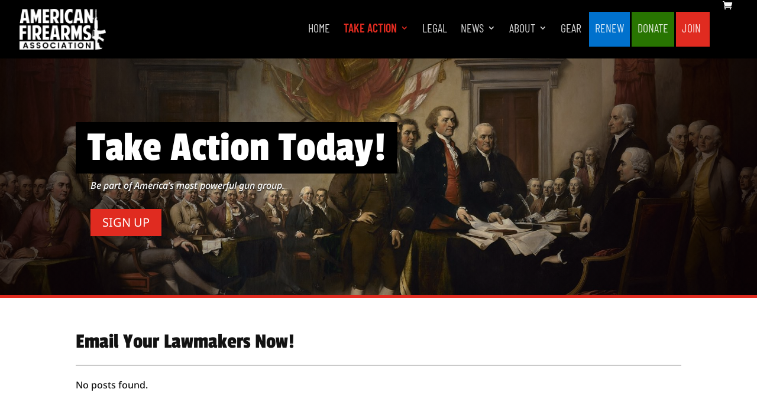

--- FILE ---
content_type: text/css
request_url: https://www.americanfirearmsassociation.org/wp-content/et-cache/2/et-core-unified-2.min.css?ver=1767896267
body_size: 2461
content:
body.single-product div#sidebar{display:none}div.long-form-survey{color:#000;font-family:Montserrat;font-size:14px!important;font-weight:400}div.long-form-surveylegend{font-weight:400!important;font-size:14px!important}div.long-form-surveyinput[type=submit]{border:0px!important;border-radius:0px!important;color:#fff!important}div.long-form-surveyinput:hover{cursor:pointer}div.long-form-surveyfieldset.gfield--type-radio legend{text-indent:-13px!important;margin-left:12px;line-height:1.3em}div.long-form-surveyfieldset.gfield--type-radio div.gfield_radio{margin-left:12px!important}fieldset.confirmation label{font-size:13px!important;line-height:1.3em;margin-left:5px}div.survey-footer-menu div.et_pb_menu__menu{display:block!important}div.survey-footer-menu div.et_mobile_nav_menu{display:none!important}body.single-petition .gform_body{color:#fff}@media only screen and (max-width:879px){div.long-form-surveyfieldset.gfield--type-radio legend.gform-field-label{font-size:18px!important}div.long-form-surveyinput[type=radio]{scale:1.2!important}input[type=checkbox]{scale:1.2!important}div.long-form-surveyfieldset.gfield--type-radiolabel{font-size:18px!important}}div.cert-bg-top{background-image:url(https://www.americanfirearmsassociation.org/wp-content/uploads/2024/01/border-top-v2.png),url(https://www.americanfirearmsassociation.org/wp-content/uploads/2024/01/cert-bg-v2.jpg);background-position:top center,center center;background-repeat:repeat-x,repeat;background-size:90px auto,auto auto;height:90px}div.cert-bg{background:url(https://www.americanfirearmsassociation.org/wp-content/uploads/2024/01/cert-bg-v2.jpg) center center repeat}div.cert-bg div.gform-body{max-width:600px;margin:0px auto;padding:0px 30px}div.cert-bg-bottom{background-size:90px auto,auto auto;height:90px;background-image:url(https://www.americanfirearmsassociation.org/wp-content/uploads/2024/01/border-bottom-v2.png),url(https://www.americanfirearmsassociation.org/wp-content/uploads/2024/01/cert-bg-v2.jpg);background-position:bottom center,center center;background-repeat:repeat-x,repeat}div.details{max-width:800px;margin:0px auto;margin-bottom:50px}div.statement{margin-bottom:10px}span.prefix{font-weight:bold;font-family:Times New Roman;text-transform:uppercase;margin-right:5px;color:#c14141;font-style:italic}div.petition-footer-menu div.et_pb_menu__menu{display:block!important}div.petition-footer-menu div.et_mobile_nav_menu{display:none!important}.et-social-google-plus a.icon:before,.et-social-linkedin a.icon:before{content:''!important;display:inline-block!important;background-repeat:no-repeat;position:relative;opacity:60%}.et_pb_social_media_follow .et-social-google-plus a,.et_pb_social_media_follow .et-social-linkedin a{}.et_pb_social_media_follow .et-social-google-plus a.icon:before,.et_pb_social_media_follow .et-social-linkedin a.icon:before{display:block!important}.et-social-linkedin a.icon:before{background:url('https://www.americanfirearmsassociation.org/mewe-white.png');background-size:33px 17px!important}#top-header .et-social-linkedin a.icon:before,#main-footer .et-social-linkedin a.icon:before{height:17px;width:33px;margin-bottom:-1px}.full-width-btn button.gform_button{width:100%;font-weight:800!important}.et-social-google-plus a.icon:before{background:url('https://www.americanfirearmsassociation.org/parler-white.png');background-size:17px 17px!important}#top-header .et-social-google-plus a.icon:before,#main-footer .et-social-google-plus a.icon:before{height:17px;width:17px;margin-bottom:-1px}.et_pb_text ul,.et_pb_text ol{margin:0px 30px}.et_pb_text li:not(:last-child){margin-bottom:0!important}.et_pb_text li{line-height:1.5em!important}.single .et_pb_post{margin-bottom:0px}body.single-post #main-content div.container div#content-area{margin-top:0px!important}body.post-template-default div.et_post_meta_wrapperimg{width:auto!important;max-width:100%!important;position:relative!important}div.custom-post-header{padding:100px 30px;background-position:top center;background-blend-mode:overlay;background-image:url(//www.americanfirearmsassociation.org/wp-content/uploads/2023/03/47898475-gun-wallpaper-min.jpg)!important}div.custom-post-title{max-width:1200px;margin:0px auto}@media only screen and (min-width:981px){div.custom-post-title h1{font-size:64px}}div.custom-post-date{margin-left:20px;font-style:italic;color:#fff}#logo{-webkit-transform:initial}#logo:hover{opacity:0.85}.vertical-align{display:flex;flex-direction:column;justify-content:center}#et-info-email:hover,#et-secondary-menu>ul>li>a:hover,#top-menu-nav>ul>li>a:hover,.et-social-icons a:hover{opacity:1.0;color:#fff}#top-menu li.current-menu-item>a{font-weight:600}#top-menu li.current-menu-item>a:hover{color:#fc2f21}.blue-bg{background-color:#0071cd;padding-right:15px;margin:20px 0px}.blue-bg:hover{background-color:#05599d}.red-bg{background-color:#e02b20;padding-right:15px;margin:20px 0px}.red-bg:hover{background-color:#fc2f21}.green-bg:hover{background-color:#32a106}.green-bg{background-color:#287501;margin:20px 0px}@media only screen and (min-width:981px){.et_header_style_left #et-top-navigation{padding:0!important}ul#top-menu li{padding:20px 10px 0px 10px}ul#top-menu li.red-bg{padding-right:15px}}.et_mobile_menu li a,.nav li li a{font-size:18px;font-weight:400}.et_mobile_menu li.red-bg,.et_mobile_menu li.green_bg{margin:0px;padding:0px}#menu-bottom-menu{text-align:center;font-family:'Barlow Condensed',Helvetica,Arial,Lucida,sans-serif}#menu-bottom-menu li{font-weight:normal!important;text-transform:uppercase}#menu-bottom-menu li a{font-size:18px}h1,h2,h3,h4,h5,h6{font-weight:400}body.single-campaign h1.entry-title,body.single-project h1.entry-title,div.black-bg h1.entry-title,div.custom-post-title h1,div.top-image h1,div.black-bg h1{background-color:#000!important;-webkit-box-decoration-break:clone!important;box-decoration-break:clone!important;color:#fff!important;display:inline!important;padding:4px 20px!important;-webkit-transition:background-color .1s linear!important;transition:background-color .1s linear!important;line-height:1.42857!important;font-size:72px!important}@media all and (max-width:980px){body.single-campaign h1.entry-title,body.single-project h1.entry-title,div.black-bg h1.entry-title,div.custom-post-title h1,div.top-image h1,div.black-bg h1{font-size:36px!important}}div.cta-image img{object-fit:cover}@media all and (max-width:980px){.custom_row{display:-webkit-box;display:-moz-box;display:-ms-flexbox;display:-webkit-flex;display:flex;-webkit-flex-wrap:wrap;flex-wrap:wrap}.first-on-mobile{-webkit-order:1;order:1}.second-on-mobile{-webkit-order:2;order:2}.third-on-mobile{-webkit-order:3;order:3}.fourth-on-mobile{-webkit-order:4;order:4}.custom_row:last-child .et_pb_column:last-child{margin-bottom:30px}}div.copyright{font-weight:800}div.address{margin:0px;padding:0px}div.phone:before{content:"\f095"}div.irs{line-height:140%;margin:20px 0px}@media (min-width:1024px){div.irs{width:50%}}footer#main-footer{background-position:top center;background-blend-mode:overlay;background-image:url(//www.americanfirearmsassociation.org/wp-content/uploads/2023/03/47898475-gun-wallpaper-min.jpg)!important;border-top:5px solid #e02b20!important}h3.sitename{color:#fff;font-size:32px}span.phone{font-size:24px}span.address{font-size:14px;margin:0px;padding:0px;line-height:15px!important}div.disclaimer{color:rgba(255,255,255,0.7)!important;font-size:14px}@media (min-width:981px){#footer-widgets .footer-widget:first-of-type{width:15%}#footer-widgets .footer-widget:nth-of-type(2){width:31%}#footer-widgets .footer-widget:last-of-type{width:42%}}@media (max-width:980px){#footer-widgets .footer-widget:last-of-type{width:100%!important;text-align:center!important}}.et_pb_post{margin-bottom:50px;display:block}.et_pb_post a img{height:200px;object-fit:cover;float:left;width:300px;left:0;margin-right:20px;margin-bottom:10px}.et_pb_post a img.aligncenter{height:inherit;object-fit:inherit;float:none;width:inherit;left:inherit;margin:0px auto}.et_pb_post a img.alignleft{height:inherit;object-fit:inherit;float:left;width:inherit;left:inherit;margin:inherit}.et_pb_post a img.alignright{height:inherit;object-fit:inherit;float:right;width:inherit;left:inherit;margin:inherit}@media only screen and (max-width:980px){.et_pb_post a img{float:none;width:100%;height:250px;object-fit:cover}}@media only screen and (max-width:479px){.et_pb_post a img{float:none;width:100%;height:auto}}.pt-cv-view .pt-cv-title{margin-bottom:0px}h4.pt-cv-title{height:auto!important}div.pt-cv-content-item.pt-cv-2-col{display:block;border-bottom:1px solid #dedede;margin-bottom:20px}div.pt-cv-content-item.pt-cv-2-col:last-child{border-bottom:none}@media only screen and (min-width:981px){div.pt-cv-content-item.pt-cv-2-col:nth-last-child(2){border-bottom:none}}body.post-template-default div.et_post_meta_wrapper img{display:none;margin:0px!important;padding:0px!important}body.single-post .et_pb_post a img{width:70%;float:none;object-fit:contain!important;height:auto;padding-top:10px}@media only screen and (max-width:980px){body.single-post .et_pb_post a img{width:90%}}body.single-post{line-height:1.5em!important}body.single-post p{margin-bottom:0px!important;margin-top:0px!important}body.single-post div{margin-bottom:0px!important;margin-top:0px!important;padding-top:10px}body.single-post .entry-content a{color:#0000ff!important}@media only screen and (min-width:981px){body.single-post .entry-content img.size-full{max-width:60%;height:auto}}tr.ppom-product-base-price,div.product p.price,div.woocommerce-tabs{display:none!important}input.ppom-quantity{border:1px solid #ccc;border-radius:3px}div.ppom-vqmatrix-wrappertable.table-bordered{border-radius:5px!important}#gform_2 input[type=text],#gform_2 input[type=email]{border:1px solid #ccc!important;border-radius:3px!important}#gform_2 input[type=checkbox],#gform_2 input[type=radio]{width:auto!important}#gform_2 .gform_footer.top_label,#gform_5 .gform_footer.top_label,#gform_6 .gform_footer.top_label{text-align:center!important}input[type=checkbox],input[type=radio]{width:auto}.inline-images .et_pb_image{display:inline-block!important;margin:0px 10px!important}.inline-images{text-align:center!important}.inline-images .et_pb_image img{max-height:180px;width:auto}.gform_button{background-color:red!important;font-weight:bold!important;text-align:center!important;margin:0px auto!important}.non-mobile div.et_pb_menu__menu{display:block!important}.non-mobile div.et_mobile_nav_menu{display:none!important}div.staff-row{display:grid;grid-template-columns:33.33% 33.33% 33.33%;grid-column-gap:30px;grid-row-gap:30px}div#biodiv.staff-row{grid-template-columns:1fr 1fr 1fr 1fr 1fr}@media all and (max-width:979px){div.staff-row{display:grid;grid-template-columns:33.33% 33.33% 33.33%}div#biodiv.staff-row{grid-template-columns:1fr 1fr}}@media all and (max-width:479px){div.staff-row{display:grid;grid-template-columns:100%}div#biodiv.staff-row{grid-template-columns:100%}}div.staff-row div.headshot:hover{opacity:0%;transition:opacity 1s}div.staff-row div.name h2{font-weight:700;font-size:48px;color:black;line-height:1.2em;text-align:leftr;padding:0px}div#bio div.staff-row div.name h2{font-weight:700;font-size:28px;margin-bottom:0px!important;line-height:1.2em!important}div.staff-row div.title h3{font-size:24;color:black;font-weight:300;line-height:1.2em;text-align:left;padding:0px}div#bio div.staff-row div.title h3{font-size:18px}div.staff-row div.twitter{font-size:18px;color:black;font-weight:300;line-height:1.2em;text-align:left;padding:5px 0px}div#bio div.staff-row div.twitter{font-size:14px}

--- FILE ---
content_type: text/css
request_url: https://www.americanfirearmsassociation.org/wp-content/et-cache/2/et-core-unified-tb-6488-deferred-2.min.css?ver=1767896268
body_size: 712
content:
div.et_pb_section.et_pb_section_0_tb_footer{background-position:center top;background-blend-mode:darken;background-image:url(https://www.americanfirearmsassociation.org/wp-content/uploads/2022/01/gun-wallpaper-footer-bg.jpg)!important}.et_pb_section_0_tb_footer{border-top-width:5px;border-top-color:#e02b20}.et_pb_section_0_tb_footer.et_pb_section{background-color:rgba(0,0,0,0.71)!important}.et_pb_row_0_tb_footer.et_pb_row,.et_pb_row_1_tb_footer.et_pb_row,.et_pb_row_2_tb_footer.et_pb_row,.et_pb_row_3_tb_footer.et_pb_row{padding-top:0px!important;padding-bottom:0px!important;padding-top:0px;padding-bottom:0px}.et_pb_image_0_tb_footer{text-align:left;margin-left:0}.et_pb_text_0_tb_footer.et_pb_text,.et_pb_menu_0_tb_footer.et_pb_menu ul li.current-menu-item a,.et_pb_menu_1_tb_footer.et_pb_menu ul li.current-menu-item a{color:#FFFFFF!important}.et_pb_text_0_tb_footer h3{font-size:30px;color:#FFFFFF!important}.et_pb_text_1_tb_footer.et_pb_text{color:rgba(255,255,255,0.75)!important}.et_pb_text_1_tb_footer{font-size:14px}.et_pb_section_1_tb_footer.et_pb_section,.et_pb_section_2_tb_footer.et_pb_section,.et_pb_section_3_tb_footer.et_pb_section{padding-top:10px;padding-bottom:10px;background-color:#000000!important}.et_pb_menu_0_tb_footer.et_pb_menu ul li a,.et_pb_menu_1_tb_footer.et_pb_menu ul li a{font-family:'Barlow Semi Condensed',Helvetica,Arial,Lucida,sans-serif;font-weight:300;text-transform:uppercase;font-size:16px;color:#FFFFFF!important}.et_pb_menu_0_tb_footer.et_pb_menu,.et_pb_menu_1_tb_footer.et_pb_menu{background-color:RGBA(255,255,255,0)}.et_pb_menu_0_tb_footer.et_pb_menu .nav li ul,.et_pb_menu_0_tb_footer.et_pb_menu .et_mobile_menu,.et_pb_menu_0_tb_footer.et_pb_menu .et_mobile_menu ul,.et_pb_menu_1_tb_footer.et_pb_menu .nav li ul,.et_pb_menu_1_tb_footer.et_pb_menu .et_mobile_menu,.et_pb_menu_1_tb_footer.et_pb_menu .et_mobile_menu ul{background-color:RGBA(255,255,255,0)!important}.et_pb_menu_0_tb_footer .et_pb_menu_inner_container>.et_pb_menu__logo-wrap,.et_pb_menu_0_tb_footer .et_pb_menu__logo-slot,.et_pb_menu_1_tb_footer .et_pb_menu_inner_container>.et_pb_menu__logo-wrap,.et_pb_menu_1_tb_footer .et_pb_menu__logo-slot{width:auto;max-width:100%}.et_pb_menu_0_tb_footer .et_pb_menu_inner_container>.et_pb_menu__logo-wrap .et_pb_menu__logo img,.et_pb_menu_0_tb_footer .et_pb_menu__logo-slot .et_pb_menu__logo-wrap img,.et_pb_menu_1_tb_footer .et_pb_menu_inner_container>.et_pb_menu__logo-wrap .et_pb_menu__logo img,.et_pb_menu_1_tb_footer .et_pb_menu__logo-slot .et_pb_menu__logo-wrap img{height:auto;max-height:none}.et_pb_menu_0_tb_footer .mobile_nav .mobile_menu_bar:before,.et_pb_menu_0_tb_footer .et_pb_menu__icon.et_pb_menu__search-button,.et_pb_menu_0_tb_footer .et_pb_menu__icon.et_pb_menu__close-search-button,.et_pb_menu_0_tb_footer .et_pb_menu__icon.et_pb_menu__cart-button,.et_pb_menu_1_tb_footer .mobile_nav .mobile_menu_bar:before,.et_pb_menu_1_tb_footer .et_pb_menu__icon.et_pb_menu__search-button,.et_pb_menu_1_tb_footer .et_pb_menu__icon.et_pb_menu__close-search-button,.et_pb_menu_1_tb_footer .et_pb_menu__icon.et_pb_menu__cart-button{color:#e02b20}.et_pb_text_2_tb_footer.et_pb_text{color:rgba(209,209,209,0.53)!important}.et_pb_text_2_tb_footer{font-weight:700;text-transform:uppercase;font-size:12px}@media only screen and (min-width:981px){.et_pb_column_0_tb_footer{width:15%!Important}.et_pb_column_1_tb_footer{width:31%!important}.et_pb_column_2_tb_footer{width:42%!important}}@media only screen and (max-width:980px){.et_pb_section_0_tb_footer{border-top-width:5px;border-top-color:#e02b20}.et_pb_column_0_tb_footer,.et_pb_image_0_tb_footer .et_pb_image_wrap img,.et_pb_column_1_tb_footer,.et_pb_column_2_tb_footer{width:auto}}@media only screen and (max-width:767px){.et_pb_section_0_tb_footer{border-top-width:5px;border-top-color:#e02b20}.et_pb_column_0_tb_footer,.et_pb_image_0_tb_footer .et_pb_image_wrap img,.et_pb_column_1_tb_footer,.et_pb_column_2_tb_footer{width:auto}}.et_pb_section_5.et_pb_section{padding-top:55px;padding-bottom:55px;background-color:#3a3a3a!important}.et_pb_blurb_0.et_pb_blurb .et_pb_module_header,.et_pb_blurb_0.et_pb_blurb .et_pb_module_header a,.et_pb_blurb_1.et_pb_blurb .et_pb_module_header,.et_pb_blurb_1.et_pb_blurb .et_pb_module_header a,.et_pb_blurb_2.et_pb_blurb .et_pb_module_header,.et_pb_blurb_2.et_pb_blurb .et_pb_module_header a{font-size:22px;color:#ffffff!important}.et_pb_blurb_0.et_pb_blurb,.et_pb_blurb_1.et_pb_blurb,.et_pb_blurb_2.et_pb_blurb{color:#ffffff!important}.et_pb_blurb_0 .et-pb-icon,.et_pb_blurb_1 .et-pb-icon,.et_pb_blurb_2 .et-pb-icon{color:#e02b20;font-family:ETmodules!important;font-weight:400!important}.et_pb_button_1_wrapper,.et_pb_button_2_wrapper,.et_pb_button_3_wrapper{margin-left:45px!important}.et_pb_button_1,.et_pb_button_1:after,.et_pb_button_2,.et_pb_button_2:after,.et_pb_button_3,.et_pb_button_3:after{transition:all 300ms ease 0ms}div.et_pb_section.et_pb_section_6,div.et_pb_section.et_pb_section_7{background-image:url(https://www.americanfirearmsassociation.org/wp-content/uploads/2023/03/firearms-min.jpg)!important}.et_pb_section_6.et_pb_section,.et_pb_section_7.et_pb_section{padding-top:80px;padding-bottom:80px}.et_pb_text_5 h1{font-size:72px;color:#ffffff!important;text-align:center}.et_pb_text_5{background-color:rgba(0,0,0,0)}.et_pb_code_2{padding-right:40px;padding-left:40px}@media only screen and (max-width:980px){.et_pb_text_5 h1{font-size:36px}}